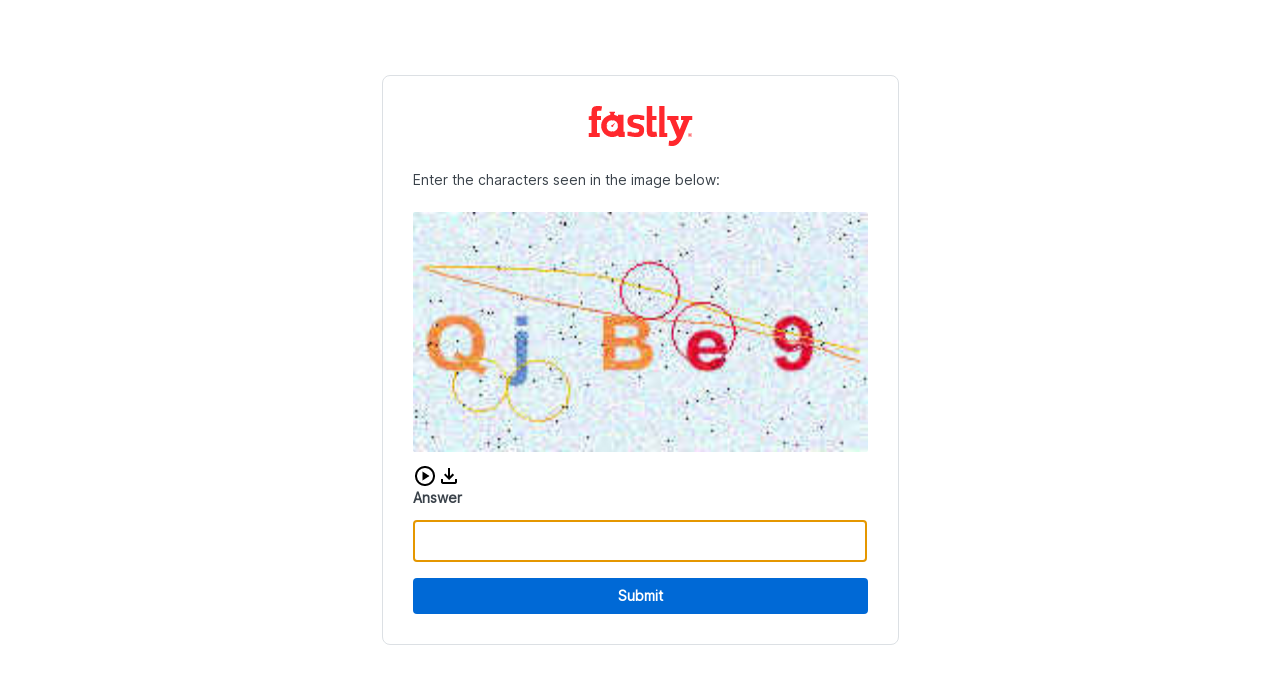

--- FILE ---
content_type: text/plain; charset=utf-8
request_url: https://www.gatorford.com/_fs-ch-1T1wmsGaOgGaSxcX/script.js?reload=true
body_size: 50997
content:
"use strict";(()=>{var Pe=Object.create;var Y=Object.defineProperty;var Ee=Object.getOwnPropertyDescriptor;var Se=Object.getOwnPropertyNames;var xe=Object.getPrototypeOf,Ae=Object.prototype.hasOwnProperty;var K=(t=>typeof require!="undefined"?require:typeof Proxy!="undefined"?new Proxy(t,{get:(e,n)=>(typeof require!="undefined"?require:e)[n]}):t)(function(t){if(typeof require!="undefined")return require.apply(this,arguments);throw Error('Dynamic require of "'+t+'" is not supported')});var ee=(t,e)=>()=>(e||t((e={exports:{}}).exports,e),e.exports);var Re=(t,e,n,r)=>{if(e&&typeof e=="object"||typeof e=="function")for(let o of Se(e))!Ae.call(t,o)&&o!==n&&Y(t,o,{get:()=>e[o],enumerable:!(r=Ee(e,o))||r.enumerable});return t};var Le=(t,e,n)=>(n=t!=null?Pe(xe(t)):{},Re(e||!t||!t.__esModule?Y(n,"default",{value:t,enumerable:!0}):n,t));var P=(t,e,n)=>new Promise((r,o)=>{var i=p=>{try{l(n.next(p))}catch(c){o(c)}},s=p=>{try{l(n.throw(p))}catch(c){o(c)}},l=p=>p.done?r(p.value):Promise.resolve(p.value).then(i,s);l((n=n.apply(t,e)).next())});var ne=ee((j,te)=>{"use strict";(function(t,e){typeof j=="object"?te.exports=j=e():typeof define=="function"&&define.amd?define([],e):t.CryptoJS=e()})(j,function(){var t=t||function(e,n){var r;if(typeof window!="undefined"&&window.crypto&&(r=window.crypto),typeof self!="undefined"&&self.crypto&&(r=self.crypto),typeof globalThis!="undefined"&&globalThis.crypto&&(r=globalThis.crypto),!r&&typeof window!="undefined"&&window.msCrypto&&(r=window.msCrypto),!r&&typeof global!="undefined"&&global.crypto&&(r=global.crypto),!r&&typeof K=="function")try{r=K("crypto")}catch(a){}var o=function(){if(r){if(typeof r.getRandomValues=="function")try{return r.getRandomValues(new Uint32Array(1))[0]}catch(a){}if(typeof r.randomBytes=="function")try{return r.randomBytes(4).readInt32LE()}catch(a){}}throw new Error("Native crypto module could not be used to get secure random number.")},i=Object.create||function(){function a(){}return function(u){var h;return a.prototype=u,h=new a,a.prototype=null,h}}(),s={},l=s.lib={},p=l.Base=function(){return{extend:function(a){var u=i(this);return a&&u.mixIn(a),(!u.hasOwnProperty("init")||this.init===u.init)&&(u.init=function(){u.$super.init.apply(this,arguments)}),u.init.prototype=u,u.$super=this,u},create:function(){var a=this.extend();return a.init.apply(a,arguments),a},init:function(){},mixIn:function(a){for(var u in a)a.hasOwnProperty(u)&&(this[u]=a[u]);a.hasOwnProperty("toString")&&(this.toString=a.toString)},clone:function(){return this.init.prototype.extend(this)}}}(),c=l.WordArray=p.extend({init:function(a,u){a=this.words=a||[],u!=n?this.sigBytes=u:this.sigBytes=a.length*4},toString:function(a){return(a||_).stringify(this)},concat:function(a){var u=this.words,h=a.words,f=this.sigBytes,C=a.sigBytes;if(this.clamp(),f%4)for(var m=0;m<C;m++){var L=h[m>>>2]>>>24-m%4*8&255;u[f+m>>>2]|=L<<24-(f+m)%4*8}else for(var S=0;S<C;S+=4)u[f+S>>>2]=h[S>>>2];return this.sigBytes+=C,this},clamp:function(){var a=this.words,u=this.sigBytes;a[u>>>2]&=4294967295<<32-u%4*8,a.length=e.ceil(u/4)},clone:function(){var a=p.clone.call(this);return a.words=this.words.slice(0),a},random:function(a){for(var u=[],h=0;h<a;h+=4)u.push(o());return new c.init(u,a)}}),w=s.enc={},_=w.Hex={stringify:function(a){for(var u=a.words,h=a.sigBytes,f=[],C=0;C<h;C++){var m=u[C>>>2]>>>24-C%4*8&255;f.push((m>>>4).toString(16)),f.push((m&15).toString(16))}return f.join("")},parse:function(a){for(var u=a.length,h=[],f=0;f<u;f+=2)h[f>>>3]|=parseInt(a.substr(f,2),16)<<24-f%8*4;return new c.init(h,u/2)}},x=w.Latin1={stringify:function(a){for(var u=a.words,h=a.sigBytes,f=[],C=0;C<h;C++){var m=u[C>>>2]>>>24-C%4*8&255;f.push(String.fromCharCode(m))}return f.join("")},parse:function(a){for(var u=a.length,h=[],f=0;f<u;f++)h[f>>>2]|=(a.charCodeAt(f)&255)<<24-f%4*8;return new c.init(h,u)}},d=w.Utf8={stringify:function(a){try{return decodeURIComponent(escape(x.stringify(a)))}catch(u){throw new Error("Malformed UTF-8 data")}},parse:function(a){return x.parse(unescape(encodeURIComponent(a)))}},b=l.BufferedBlockAlgorithm=p.extend({reset:function(){this._data=new c.init,this._nDataBytes=0},_append:function(a){typeof a=="string"&&(a=d.parse(a)),this._data.concat(a),this._nDataBytes+=a.sigBytes},_process:function(a){var u,h=this._data,f=h.words,C=h.sigBytes,m=this.blockSize,L=m*4,S=C/L;a?S=e.ceil(S):S=e.max((S|0)-this._minBufferSize,0);var T=S*m,y=e.min(T*4,C);if(T){for(var R=0;R<T;R+=m)this._doProcessBlock(f,R);u=f.splice(0,T),h.sigBytes-=y}return new c.init(u,y)},clone:function(){var a=p.clone.call(this);return a._data=this._data.clone(),a},_minBufferSize:0}),E=l.Hasher=b.extend({cfg:p.extend(),init:function(a){this.cfg=this.cfg.extend(a),this.reset()},reset:function(){b.reset.call(this),this._doReset()},update:function(a){return this._append(a),this._process(),this},finalize:function(a){a&&this._append(a);var u=this._doFinalize();return u},blockSize:512/32,_createHelper:function(a){return function(u,h){return new a.init(h).finalize(u)}},_createHmacHelper:function(a){return function(u,h){return new A.HMAC.init(a,h).finalize(u)}}}),A=s.algo={};return s}(Math);return t})});var oe=ee((W,re)=>{"use strict";(function(t,e){typeof W=="object"?re.exports=W=e(ne()):typeof define=="function"&&define.amd?define(["./core"],e):e(t.CryptoJS)})(W,function(t){return function(e){var n=t,r=n.lib,o=r.WordArray,i=r.Hasher,s=n.algo,l=[],p=[];(function(){function _(E){for(var A=e.sqrt(E),a=2;a<=A;a++)if(!(E%a))return!1;return!0}function x(E){return(E-(E|0))*4294967296|0}for(var d=2,b=0;b<64;)_(d)&&(b<8&&(l[b]=x(e.pow(d,1/2))),p[b]=x(e.pow(d,1/3)),b++),d++})();var c=[],w=s.SHA256=i.extend({_doReset:function(){this._hash=new o.init(l.slice(0))},_doProcessBlock:function(_,x){for(var d=this._hash.words,b=d[0],E=d[1],A=d[2],a=d[3],u=d[4],h=d[5],f=d[6],C=d[7],m=0;m<64;m++){if(m<16)c[m]=_[x+m]|0;else{var L=c[m-15],S=(L<<25|L>>>7)^(L<<14|L>>>18)^L>>>3,T=c[m-2],y=(T<<15|T>>>17)^(T<<13|T>>>19)^T>>>10;c[m]=S+c[m-7]+y+c[m-16]}var R=u&h^~u&f,ye=b&E^b&A^E&A,be=(b<<30|b>>>2)^(b<<19|b>>>13)^(b<<10|b>>>22),Ce=(u<<26|u>>>6)^(u<<21|u>>>11)^(u<<7|u>>>25),Q=C+Ce+R+p[m]+c[m],_e=be+ye;C=f,f=h,h=u,u=a+Q|0,a=A,A=E,E=b,b=Q+_e|0}d[0]=d[0]+b|0,d[1]=d[1]+E|0,d[2]=d[2]+A|0,d[3]=d[3]+a|0,d[4]=d[4]+u|0,d[5]=d[5]+h|0,d[6]=d[6]+f|0,d[7]=d[7]+C|0},_doFinalize:function(){var _=this._data,x=_.words,d=this._nDataBytes*8,b=_.sigBytes*8;return x[b>>>5]|=128<<24-b%32,x[(b+64>>>9<<4)+14]=e.floor(d/4294967296),x[(b+64>>>9<<4)+15]=d,_.sigBytes=x.length*4,this._process(),this._hash},clone:function(){var _=i.clone.call(this);return _._hash=this._hash.clone(),_}});n.SHA256=i._createHelper(w),n.HmacSHA256=i._createHmacHelper(w)}(Math),t.SHA256})});var ie=Le(oe());function ae(t,e){let i="abcdefghijklmnopqrstuvwxyz"+"ABCDEFGHIJKLMNOPQRSTUVWXYZ"+"0123456789";for(let s=0;s<i.length;s++)for(let l=0;l<i.length;l++){let p=t+i[s]+i[l];if((0,ie.default)(p).toString()==e)return i[s]+i[l]}return""}var F='data:image/svg+xml,<svg xmlns="http://www.w3.org/2000/svg" viewBox="0 0 512 198.27">%0A    <defs>%0A        <style>%0A            .cls-1 {%0A                fill: %23ff282d;%0A            }%0A        </style>%0A    </defs>%0A    <g id="Layer_2" data-name="Layer 2">%0A        <g id="Layer_1-2" data-name="Layer 1">%0A            <g id="Fastly_Logo_-_Red" data-name="Fastly Logo - Red">%0A                <g id="Fastly_Logo_-_Red-2" data-name="Fastly Logo - Red">%0A                    <polygon class="cls-1"%0A                        points="348.44 20.35 348.44 153.94 388.57 153.94 388.57 133.53 375.31 133.53 375.31 0 348.44 0 348.44 20.35" />%0A                    <path class="cls-1"%0A                        d="M0,133.53H13.64V69.08H0V51.35l13.64-2.24V31.17C13.64,9.43,18.37,0,46.09,0A115.17,115.17,0,0,1,65.38,2L61.7,23.85a49.78,49.78,0,0,0-9-.78c-9.76,0-12.23,1-12.23,10.51V49.11H60.79v20H40.51v64.45H54v20.4H0Z" />%0A                    <path class="cls-1"%0A                        d="M334.78,127.08a53.11,53.11,0,0,1-10.54.84c-11.06.27-10.1-3.36-10.1-13.78V69.08h21v-20h-21V0H287.27V119.71c0,23.5,5.8,34.23,31.08,34.23,6,0,14.21-1.54,20.42-2.87Z" />%0A                    <path class="cls-1"%0A                        d="M501.7,133.63a10.14,10.14,0,1,1-10.19,10.14,10.14,10.14,0,0,1,10.19-10.14m0,18.68a8.55,8.55,0,0,0,8.51-8.54,8.5,8.5,0,1,0-8.51,8.54m1.88-3.56-2.05-3h-1.42v3h-2.29v-10H502c2.46,0,4,1.24,4,3.45a3,3,0,0,1-2.08,3.09l2.49,3.42Zm-3.47-5h1.82c1,0,1.74-.4,1.74-1.5s-.7-1.45-1.68-1.45h-1.88Z" />%0A                    <path class="cls-1"%0A                        d="M253.72,69V65.46A115.8,115.8,0,0,0,233.14,64c-12.5,0-14,6.63-14,10.23,0,5.08,1.74,7.83,15.29,10.79,19.8,4.45,39.69,9.09,39.69,33.64,0,23.29-12,35.32-37.21,35.32-16.88,0-33.26-3.63-45.76-6.8V127.08h20.35v3.56c8.75,1.69,17.93,1.52,22.73,1.52,13.34,0,15.49-7.17,15.49-11,0-5.29-3.82-7.83-16.32-10.37-23.56-4-42.25-12.07-42.25-36,0-22.65,15.14-31.54,40.37-31.54,17.09,0,30.08,2.65,42.59,5.83V69Z" />%0A                    <path class="cls-1" d="M127.84,85.09,118,93.69a5.25,5.25,0,1,0,3.19,3.2l8.72-9.75Z" />%0A                    <path class="cls-1"%0A                        d="M171.25,127.07V43.46H144.37V51a55,55,0,0,0-18.11-6.77v-9.1h3.28V28.28H102.48v6.83h3.28v9.17a55.32,55.32,0,1,0,38.76,101.87l4.77,7.78h28.38V127.07Zm-26.64-26.83A28.42,28.42,0,0,1,117.73,127v-3.18h-3.22V127a28.43,28.43,0,0,1-26.68-26.89H91V96.91H87.85a28.42,28.42,0,0,1,26.66-26.65v3.16h3.22V70.25A28.42,28.42,0,0,1,144.61,97h-3.2v3.22Z" />%0A                    <path class="cls-1"%0A                        d="M456.58,49.11H512v20H498.75l-34,83.62c-9.74,23.48-25.74,45.59-50.1,45.59a93.67,93.67,0,0,1-19.5-2l2.43-24.39a68.7,68.7,0,0,0,10.63,1.1c11.3,0,24-7,28-19.19L401.82,69.06H388.57v-20H444v20H430.78l19.51,48h0l19.51-48H456.58Z" />%0A                </g>%0A            </g>%0A        </g>%0A    </g>%0A</svg>';var se='data:image/svg+xml,<svg version="1.1" height="10" width="10" viewBox="0 0 150 150" xmlns="http://www.w3.org/2000/svg"%0A  xmlnsXlink="http://www.w3.org/1999/xlink">%0A  <title>Loading...</title>%0A  <g fill="transparent" stroke="%23EB1A0C">%0A    <path%0A      d="M3,75 C3,35.235498 35.235498,3 75,3 C114.764502,3 147,35.235498 147,75 C147,114.764502 114.764502,147 75,147 C35.235498,147 3,114.764502 3,75 Z"%0A      stroke="%23EB1A0C" stroke-width="5"></path>%0A    <path d="M 125.91168824543144 24.08831175456858 A 72 72 0 0 0 75 3" stroke="%23EB1A0C" stroke-width="5">%0A      <animateTransform attributeName="transform" attributeType="XML" type="rotate" from="0 75 75" to="360 75 75"%0A        dur="2s" repeatCount="indefinite" />%0A    </path>%0A  </g>%0A  <style>%0A    svg>g>path:last-of-type {%0A      stroke: %23C2BAB5;%0A    }%0A  </style>%0A</svg>';var D=null,B={setupChallengeUI:Be,renderLogo:He,fetchAndCreateLogo:ce};function Be(){return P(this,null,function*(){return D||(D=P(this,null,function*(){let t=document.getElementById("pageContainer"),e=document.getElementById("contentContainer");if(t||(t=document.createElement("div"),t.id="pageContainer",document.body.appendChild(t)),!e){e=document.createElement("div"),e.id="contentContainer",t.appendChild(e);let n=yield ce(),r=document.createElement("p");r.textContent="is verifying your browser...",r.id="spinnerText";let o=document.createElement("img");o.src=se,o.id="spinner",o.alt="",o.setAttribute("role","presentation"),e.appendChild(n),e.appendChild(r),e.appendChild(o),yield B.renderLogo(n)}D=null}),D)})}function He(t){return new Promise((e,n)=>{t.complete?e(!0):(t.onload=()=>{e(!0)},t.onerror=()=>{n(!1)})})}function ce(){return P(this,null,function*(){let t=`${window.location.origin}/fastly/logo`,e=F,n=!1;try{let o=yield fetch(t),i=o.headers.get("content-type");o.ok&&i.startsWith("image/")?(e=t,n=!0):e=F}catch(o){e=F}let r=document.createElement("img");return r.src=e,r.id="fastlyLogo",r.alt=n?"Company Logo":"Fastly Logo",n?(r.style.display="block",r.style.width="auto",r.style.height="75px",r.style.margin="0 auto"):(r.style.display="block",r.style.height="40px"),r})}function U(t,e){return P(this,null,function*(){return e&&(yield B.setupChallengeUI()),Oe(t)})}function Oe(t){let{base:e,expires:n,hmac:r,hash:o}=t;console.log(`Challenge: ${e} => ${o}`);let i=ae(e,o);return console.log(`found answer: ${i}`),{ty:"pow",base:e,answer:i,hmac:r,expires:n}}function z(t,e,n){return P(this,null,function*(){if(n){let o=document.createElement("div");o.id="pageContainer"}return yield Ie(t,e)})}function Ie(t,e){return P(this,null,function*(){let n="",r=`${t}/pat?token=${e}`,o=yield fetch(r,{headers:{accept:"text/plain","content-type":"application/json"},referrerPolicy:"strict-origin-when-cross-origin",method:"POST",mode:"cors",credentials:"same-origin"});if(o.status===200)n=(yield o.json()).auth;else if(o.status===401)console.log("PAT challenge aborted.");else{let i=`Server responded with status ${o.status}: ${o.statusText}`;console.error(i)}return{ty:"pat",auth:n}})}var le='data:image/svg+xml,<svg xmlns="http://www.w3.org/2000/svg" enable-background="new 0 0 24 24" height="24px" viewBox="0 0 24 24" width="24px"%0A    fill="%23000000">%0A    <g>%0A        <rect fill="none" height="24" width="24" />%0A    </g>%0A    <g>%0A        <path%0A            d="M18,15v3H6v-3H4v3c0,1.1,0.9,2,2,2h12c1.1,0,2-0.9,2-2v-3H18z M17,11l-1.41-1.41L13,12.17V4h-2v8.17L8.41,9.59L7,11l5,5 L17,11z" />%0A    </g>%0A</svg>';var ue='data:image/svg+xml,<svg width="16" height="16" viewBox="0 0 16 16" xmlns="http://www.w3.org/2000/svg">%0A    <path%0A        d="M8 12C8.208 12 8.385 11.927 8.531 11.781C8.677 11.635 8.75 11.458 8.75 11.25C8.75 11.042 8.677 10.865 8.531 10.719C8.385 10.573 8.208 10.5 8 10.5C7.792 10.5 7.615 10.573 7.469 10.719C7.323 10.865 7.25 11.042 7.25 11.25C7.25 11.458 7.323 11.635 7.469 11.781C7.615 11.927 7.792 12 8 12ZM7.25 9H8.75V4H7.25V9ZM8 16C6.90267 16 5.868 15.7917 4.896 15.375C3.924 14.9583 3.07333 14.3853 2.344 13.656C1.61467 12.9267 1.04167 12.076 0.625 11.104C0.208333 10.132 0 9.09733 0 8C0 6.88867 0.208333 5.85033 0.625 4.885C1.04167 3.92033 1.61467 3.07333 2.344 2.344C3.07333 1.61467 3.924 1.04167 4.896 0.625C5.868 0.208333 6.90267 0 8 0C9.11133 0 10.1497 0.208333 11.115 0.625C12.0797 1.04167 12.9267 1.61467 13.656 2.344C14.3853 3.07333 14.9583 3.92033 15.375 4.885C15.7917 5.85033 16 6.88867 16 8C16 9.09733 15.7917 10.132 15.375 11.104C14.9583 12.076 14.3853 12.9267 13.656 13.656C12.9267 14.3853 12.0797 14.9583 11.115 15.375C10.1497 15.7917 9.11133 16 8 16Z"%0A        fill="%23BD140A" />%0A</svg>';var q='data:image/svg+xml,<svg xmlns="http://www.w3.org/2000/svg" height="24" viewBox="0 -960 960 960" width="24">%0A    <path%0A        d="m380-300 280-180-280-180v360ZM480-80q-83 0-156-31.5T197-197q-54-54-85.5-127T80-480q0-83 31.5-156T197-763q54-54 127-85.5T480-880q83 0 156 31.5T763-763q54 54 85.5 127T880-480q0 83-31.5 156T763-197q-54 54-127 85.5T480-80Zm0-80q134 0 227-93t93-227q0-134-93-227t-227-93q-134 0-227 93t-93 227q0 134 93 227t227 93Zm0-320Z" />%0A</svg>';var de='data:image/svg+xml,<svg xmlns="http://www.w3.org/2000/svg" height="24px" viewBox="0 0 24 24" width="24px" fill="%23000000">%0A    <path d="M0 0h24v24H0V0z" fill="none" />%0A    <path%0A        d="M3 9v6h4l5 5V4L7 9H3zm7-.17v6.34L7.83 13H5v-2h2.83L10 8.83zM16.5 12c0-1.77-1.02-3.29-2.5-4.03v8.05c1.48-.73 2.5-2.25 2.5-4.02zM14 3.23v2.06c2.89.86 5 3.54 5 6.71s-2.11 5.85-5 6.71v2.06c4.01-.91 7-4.49 7-8.77 0-4.28-2.99-7.86-7-8.77z" />%0A</svg>';function Fe(){return P(this,null,function*(){if(!/complete|interactive|loaded/.test(document.readyState))return new Promise((t,e)=>window.addEventListener("DOMContentLoaded",()=>t()))})}function fe(t,e,n){return P(this,null,function*(){let r=document.getElementById("pageContainer"),o=document.getElementById("contentContainer");r||(r=document.createElement("div"),r.id="pageContainer",document.body.appendChild(r)),o||(o=document.createElement("main"),o.id="contentContainer",r.appendChild(o));let i=document.getElementById("errorContainer");for(;o.firstChild&&o.firstChild!==i;)o.removeChild(o.firstChild);if(i)i.style.display="flex",i.setAttribute("aria-hidden","false");else{i=document.createElement("div"),i.id="errorContainer",i.setAttribute("role","alert"),i.setAttribute("aria-hidden","true");let y=document.createElement("img");y.src=ue,y.id="fastlyErrorIcon",y.alt="",y.setAttribute("role","presentation");let R=document.createElement("div");R.textContent="Incorrect CAPTCHA",R.id="errorText",i.appendChild(y),i.appendChild(R)}let s=yield B.fetchAndCreateLogo(),l=document.createElement("p");l.textContent="Enter the characters seen in the image below:",l.id="captchaTitle";let p=document.createElement("div");p.id="captchaContainer";let c=document.createElement("img");c.src=t.image_b64,c.id="captchaImage",c.alt="CAPTCHA image challenge";let w=document.createElement("div");w.id="audioContainer",w.setAttribute("role","group"),w.setAttribute("aria-label","Audio CAPTCHA controls");let _=function(y,R){Ve(y,n,R)},x=new AudioContext,d=document.createElement("img");d.src=q,d.id="audioButton",d.dataset.token=e,d.dataset.playing="false",d.alt="Play audio CAPTCHA",d.setAttribute("role","button"),d.setAttribute("tabindex","0"),d.addEventListener("click",y=>{_(y,x)}),d.addEventListener("keydown",y=>{(y.key==="Enter"||y.key===" ")&&_(y,x)});let b=function(y){Ke(y,n)},E=document.createElement("a");E.id="audioDownload",E.style.backgroundImage=`url('${le}')`,E.setAttribute("tabindex","0"),E.addEventListener("click",b),E.addEventListener("keydown",y=>{y.key==="Enter"&&b(y)});let A=document.createElement("span");A.textContent="Download audio CAPTCHA",A.className="sr-only",E.appendChild(A);let a=document.createElement("div");a.id="inputContainer";let u=document.createElement("label");u.textContent="Answer",u.id="inputLabel",u.htmlFor="capInput";let h=document.createElement("form");h.id="capForm",h.dataset.token=e;let f=document.createElement("input");f.name="answer",f.required=!0,f.type="text",f.autocapitalize="off",f.autocomplete="off",f.spellcheck=!1,f.id="capInput",f.setAttribute("aria-required","true"),f.setAttribute("aria-labelledby","captchaTitle inputLabel");let C=document.createElement("button");C.textContent="Submit",C.type="submit",C.id="capSubmit";let m=document.createElement("div");m.id="errorModal",m.setAttribute("role","dialog"),m.setAttribute("aria-label","Error Message"),m.setAttribute("aria-hidden","true");let L=document.createElement("p");L.textContent="Audio is currently unavailable. Please try again later.";let S=document.createElement("button");S.id="errorModalBtn",S.textContent="Close",S.setAttribute("aria-label","Close error message"),S.addEventListener("click",()=>{let y=document.getElementById("errorModal");y&&(y.style.display="none",y.setAttribute("aria-hidden","true"))}),p.appendChild(c),w.appendChild(d),w.appendChild(E),m.appendChild(L),m.appendChild(S),h.appendChild(u),h.appendChild(f),h.appendChild(i),h.appendChild(C),a.appendChild(h),o.appendChild(s),o.appendChild(l),o.appendChild(p),o.appendChild(w),o.appendChild(a),o.appendChild(m),yield Fe(),f.focus();let T=new Promise(y=>{h.addEventListener("submit",R=>{R.preventDefault(),y({ty:"captcha",answer:f.value})})});return[f,C,d,T]})}function Ve(t,e,n){return P(this,null,function*(){t.preventDefault();let r=document.getElementById("audioButton"),o=`${e}/audio?token=${r.dataset.token}`;if(r.dataset.playing==="false"){r.dataset.playing="true";let i=yield fetch(o);if(i.ok){let s=yield i.arrayBuffer();n.decodeAudioData(s,l=>{let p=n.createBufferSource();p.buffer=l,p.connect(n.destination),p.start(0),r.src=de,p.onended=function(){r.src=q,r.dataset.playing="false"}},l=>{console.error("Error decoding audio data:",l)})}else{let s=document.getElementById("errorModal");s.style.display="block",s.setAttribute("aria-hidden","false"),r.dataset.playing="false"}}else return})}function Ke(t,e){return P(this,null,function*(){t.preventDefault();let n=document.getElementById("audioButton"),r=`${e}/audio?token=${n.dataset.token}`,o=yield fetch(r);if(!o.ok){let p=document.getElementById("errorModal");p&&(p.style.display="block",p.setAttribute("aria-hidden","false"));return}let i=yield o.blob(),s=URL.createObjectURL(i),l=document.createElement("a");l.href=s,l.download="audio_captcha",document.body.appendChild(l),l.click(),document.body.removeChild(l),URL.revokeObjectURL(s)})}function pe(t,e,n){return P(this,null,function*(){H("captcha_prompted");let r=document.querySelector(".fastly-challenge");for(;r.firstChild;)r.removeChild(r.firstChild);let o=document.createElement("iframe");return o.id="fastly-captcha-iframe",o.style.border="none",o.style.width="100%",o.style.height="400px",o.src=`${n}/assets/captcha-iframe.html`,o.onload=()=>{o.contentWindow&&o.contentWindow.postMessage({type:"captchaData",payload:{capImage:t.image_b64,token:e,postBackPrefix:n}},window.location.origin)},r.appendChild(o),new Promise(i=>{let s=l=>{l.source!==o.contentWindow||l.data.type!=="captchaResult"||(i(l.data.payload),window.removeEventListener("message",s),r.removeChild(o))};window.addEventListener("message",s)})})}var N=function(t,e){return N=Object.setPrototypeOf||{__proto__:[]}instanceof Array&&function(n,r){n.__proto__=r}||function(n,r){for(var o in r)Object.prototype.hasOwnProperty.call(r,o)&&(n[o]=r[o])},N(t,e)};function he(t,e){if(typeof e!="function"&&e!==null)throw new TypeError("Class extends value "+String(e)+" is not a constructor or null");N(t,e);function n(){this.constructor=t}t.prototype=e===null?Object.create(e):(n.prototype=e.prototype,new n)}function O(t,e,n,r){function o(i){return i instanceof n?i:new n(function(s){s(i)})}return new(n||(n=Promise))(function(i,s){function l(w){try{c(r.next(w))}catch(_){s(_)}}function p(w){try{c(r.throw(w))}catch(_){s(_)}}function c(w){w.done?i(w.value):o(w.value).then(l,p)}c((r=r.apply(t,e||[])).next())})}function I(t,e){var n={label:0,sent:function(){if(i[0]&1)throw i[1];return i[1]},trys:[],ops:[]},r,o,i,s;return s={next:l(0),throw:l(1),return:l(2)},typeof Symbol=="function"&&(s[Symbol.iterator]=function(){return this}),s;function l(c){return function(w){return p([c,w])}}function p(c){if(r)throw new TypeError("Generator is already executing.");for(;s&&(s=0,c[0]&&(n=0)),n;)try{if(r=1,o&&(i=c[0]&2?o.return:c[0]?o.throw||((i=o.return)&&i.call(o),0):o.next)&&!(i=i.call(o,c[1])).done)return i;switch(o=0,i&&(c=[c[0]&2,i.value]),c[0]){case 0:case 1:i=c;break;case 4:return n.label++,{value:c[1],done:!1};case 5:n.label++,o=c[1],c=[0];continue;case 7:c=n.ops.pop(),n.trys.pop();continue;default:if(i=n.trys,!(i=i.length>0&&i[i.length-1])&&(c[0]===6||c[0]===2)){n=0;continue}if(c[0]===3&&(!i||c[1]>i[0]&&c[1]<i[3])){n.label=c[1];break}if(c[0]===6&&n.label<i[1]){n.label=i[1],i=c;break}if(i&&n.label<i[2]){n.label=i[2],n.ops.push(c);break}i[2]&&n.ops.pop(),n.trys.pop();continue}c=e.call(t,n)}catch(w){c=[6,w],o=0}finally{r=i=0}if(c[0]&5)throw c[1];return{value:c[0]?c[1]:void 0,done:!0}}}function $(t,e,n){if(n||arguments.length===2)for(var r=0,o=e.length,i;r<o;r++)(i||!(r in e))&&(i||(i=Array.prototype.slice.call(e,0,r)),i[r]=e[r]);return t.concat(i||Array.prototype.slice.call(e))}var Ue="1.9.1",g={Awesomium:"awesomium",Cef:"cef",CefSharp:"cefsharp",CoachJS:"coachjs",Electron:"electron",FMiner:"fminer",Geb:"geb",NightmareJS:"nightmarejs",Phantomas:"phantomas",PhantomJS:"phantomjs",Playwright:"playwright",PuppeteerStealth:"puppeteer_stealth",Rhino:"rhino",Selenium:"selenium",Sequentum:"sequentum",SlimerJS:"slimerjs",WebDriverIO:"webdriverio",WebDriver:"webdriver",HeadlessChrome:"headless_chrome",Unknown:"unknown"},v=function(t){he(e,t);function e(n,r){var o=t.call(this,r)||this;return o.state=n,o.name="BotdError",Object.setPrototypeOf(o,e.prototype),o}return e}(Error);function ze(t,e){var n={},r={bot:!1};for(var o in e){var i=e[o],s=i(t),l={bot:!1};typeof s=="string"?l={bot:!0,botKind:s}:s&&(l={bot:!0,botKind:g.Unknown}),n[o]=l,l.bot&&(r=l)}return[n,r]}function qe(t){return O(this,void 0,void 0,function(){var e,n,r=this;return I(this,function(o){switch(o.label){case 0:return e={},n=Object.keys(t),[4,Promise.all(n.map(function(i){return O(r,void 0,void 0,function(){var s,l,p,c,w;return I(this,function(_){switch(_.label){case 0:s=t[i],_.label=1;case 1:return _.trys.push([1,3,,4]),l=e,p=i,w={},[4,s()];case 2:return l[p]=(w.value=_.sent(),w.state=0,w),[3,4];case 3:return c=_.sent(),c instanceof v?e[i]={state:c.state,error:"".concat(c.name,": ").concat(c.message)}:e[i]={state:-3,error:c instanceof Error?"".concat(c.name,": ").concat(c.message):String(c)},[3,4];case 4:return[2]}})})}))];case 1:return o.sent(),[2,e]}})})}function Ne(t){var e=t.appVersion;if(e.state!==0)return!1;if(/headless/i.test(e.value))return g.HeadlessChrome;if(/electron/i.test(e.value))return g.Electron;if(/slimerjs/i.test(e.value))return g.SlimerJS}function V(t,e){return t.indexOf(e)!==-1}function M(t,e){return t.indexOf(e)!==-1}function $e(t,e){if("find"in t)return t.find(e);for(var n=0;n<t.length;n++)if(e(t[n],n,t))return t[n]}function ge(t){return Object.getOwnPropertyNames(t)}function J(t){for(var e=[],n=1;n<arguments.length;n++)e[n-1]=arguments[n];for(var r=function(p){if(typeof p=="string"){if(V(t,p))return{value:!0}}else{var c=$e(t,function(w){return p.test(w)});if(c!=null)return{value:!0}}},o=0,i=e;o<i.length;o++){var s=i[o],l=r(s);if(typeof l=="object")return l.value}return!1}function k(t){return t.reduce(function(e,n){return e+(n?1:0)},0)}function Je(t){var e=t.documentElementKeys;if(e.state!==0)return!1;if(J(e.value,"selenium","webdriver","driver"))return g.Selenium}function Ze(t){var e=t.errorTrace;if(e.state!==0)return!1;if(/PhantomJS/i.test(e.value))return g.PhantomJS}function Ge(t){var e=t.evalLength,n=t.browserKind,r=t.browserEngineKind;if(!(e.state!==0||n.state!==0||r.state!==0)){var o=e.value;return r.value==="unknown"?!1:o===37&&!V(["webkit","gecko"],r.value)||o===39&&!V(["internet_explorer"],n.value)||o===33&&!V(["chromium"],r.value)}}function Xe(t){var e=t.functionBind;if(e.state===-2)return g.PhantomJS}function Qe(t){var e=t.languages;if(e.state===0&&e.value.length===0)return g.HeadlessChrome}function Ye(t){var e=t.mimeTypesConsistent;if(e.state===0&&!e.value)return g.Unknown}function et(t){var e=t.notificationPermissions,n=t.browserKind;if(n.state!==0||n.value!=="chrome")return!1;if(e.state===0&&e.value)return g.HeadlessChrome}function tt(t){var e=t.pluginsArray;if(e.state===0&&!e.value)return g.HeadlessChrome}function nt(t){var e=t.pluginsLength,n=t.android,r=t.browserKind,o=t.browserEngineKind;if(!(e.state!==0||n.state!==0||r.state!==0||o.state!==0)&&!(r.value!=="chrome"||n.value||o.value!=="chromium")&&e.value===0)return g.HeadlessChrome}function rt(t){var e,n=t.process;if(n.state!==0)return!1;if(n.value.type==="renderer"||((e=n.value.versions)===null||e===void 0?void 0:e.electron)!=null)return g.Electron}function ot(t){var e=t.productSub,n=t.browserKind;if(e.state!==0||n.state!==0)return!1;if((n.value==="chrome"||n.value==="safari"||n.value==="opera"||n.value==="wechat")&&e.value!=="20030107")return g.Unknown}function it(t){var e=t.iframeSrcdoc;if(e.state!==0)return!1;var n=e.value;return n.hasSelfGet&&n.selfGetToString&&!n.selfGetToString.includes("native")?g.PuppeteerStealth:!1}function at(t){var e=t.userAgent;if(e.state!==0)return!1;if(/PhantomJS/i.test(e.value))return g.PhantomJS;if(/Headless/i.test(e.value))return g.HeadlessChrome;if(/Electron/i.test(e.value))return g.Electron;if(/slimerjs/i.test(e.value))return g.SlimerJS}function st(t){var e=t.webDriver;if(e.state===0&&e.value)return g.HeadlessChrome}function ct(t){var e=t.webGL;if(e.state===0){var n=e.value,r=n.vendor,o=n.renderer;if(r=="Brian Paul"&&o=="Mesa OffScreen")return g.HeadlessChrome}}function lt(t){var e=t.windowExternal;if(e.state!==0)return!1;if(/Sequentum/i.test(e.value))return g.Sequentum}function ut(t){var e=t.windowSize,n=t.documentFocus;if(e.state!==0||n.state!==0)return!1;var r=e.value,o=r.outerWidth,i=r.outerHeight;if(n.value&&o===0&&i===0)return g.HeadlessChrome}function dt(t){var e=t.distinctiveProps;if(e.state!==0)return!1;var n=e.value,r;for(r in n)if(n[r])return r}var ft={detectAppVersion:Ne,detectDocumentAttributes:Je,detectErrorTrace:Ze,detectEvalLengthInconsistency:Ge,detectFunctionBind:Xe,detectLanguagesLengthInconsistency:Qe,detectNotificationPermissions:et,detectPluginsArray:tt,detectPluginsLengthInconsistency:nt,detectProcess:rt,detectPuppeteerStealth:it,detectUserAgent:at,detectWebDriver:st,detectWebGL:ct,detectWindowExternal:lt,detectWindowSize:ut,detectMimeTypesConsistent:Ye,detectProductSub:ot,detectDistinctiveProperties:dt};function pt(){var t=navigator.appVersion;if(t==null)throw new v(-1,"navigator.appVersion is undefined");return t}function ht(){if(document.documentElement===void 0)throw new v(-1,"document.documentElement is undefined");var t=document.documentElement;if(typeof t.getAttributeNames!="function")throw new v(-2,"document.documentElement.getAttributeNames is not a function");return t.getAttributeNames()}function gt(){try{null[0]()}catch(t){if(t instanceof Error&&t.stack!=null)return t.stack.toString()}throw new v(-3,"errorTrace signal unexpected behaviour")}function mt(){return eval.toString().length}function wt(){if(Function.prototype.bind===void 0)throw new v(-2,"Function.prototype.bind is undefined");return Function.prototype.bind.toString()}function vt(){var t,e=null,n=!1;try{if(!document.body)throw new v(-1,"document.body is undefined");e=document.createElement("iframe"),e.srcdoc="",document.body.appendChild(e),n=!0;var r=e.contentWindow;if(!r)throw new v(-4,"iframe.contentWindow is null");var o=(t=r.self)===null||t===void 0?void 0:t.get;if(o===void 0)return{hasSelfGet:!1};var i=void 0;try{typeof o=="function"&&typeof o.toString=="function"&&(i=o.toString())}catch(s){i=void 0}return{hasSelfGet:!0,selfGetToString:i}}catch(s){throw s instanceof v?s:new v(-3,"Iframe srcdoc detection failed: ".concat(s))}finally{if(e&&n&&document.body)try{document.body.removeChild(e)}catch(s){e.parentNode&&e.parentNode.removeChild(e)}}}function Z(){var t,e,n=window,r=navigator;return k(["webkitPersistentStorage"in r,"webkitTemporaryStorage"in r,r.vendor.indexOf("Google")===0,"webkitResolveLocalFileSystemURL"in n,"BatteryManager"in n,"webkitMediaStream"in n,"webkitSpeechGrammar"in n])>=5?"chromium":k(["ApplePayError"in n,"CSSPrimitiveValue"in n,"Counter"in n,r.vendor.indexOf("Apple")===0,"getStorageUpdates"in r,"WebKitMediaKeys"in n])>=4?"webkit":k(["buildID"in navigator,"MozAppearance"in((e=(t=document.documentElement)===null||t===void 0?void 0:t.style)!==null&&e!==void 0?e:{}),"onmozfullscreenchange"in n,"mozInnerScreenX"in n,"CSSMozDocumentRule"in n,"CanvasCaptureMediaStream"in n])>=4?"gecko":"unknown"}function yt(){var t,e=(t=navigator.userAgent)===null||t===void 0?void 0:t.toLowerCase();return M(e,"edg/")?"edge":M(e,"trident")||M(e,"msie")?"internet_explorer":M(e,"wechat")?"wechat":M(e,"firefox")?"firefox":M(e,"opera")||M(e,"opr")?"opera":M(e,"chrome")?"chrome":M(e,"safari")?"safari":"unknown"}function bt(){var t=Z(),e=t==="chromium",n=t==="gecko",r=window,o=navigator,i="connection";return e?k([!("SharedWorker"in r),o[i]&&"ontypechange"in o[i],!("sinkId"in new Audio)])>=2:n?k(["onorientationchange"in r,"orientation"in r,/android/i.test(o.appVersion)])>=2:!1}function Ct(){return document.hasFocus===void 0?!1:document.hasFocus()}function _t(){var t=window;return k([!("MediaSettingsRange"in t),"RTCEncodedAudioFrame"in t,""+t.Intl=="[object Intl]",""+t.Reflect=="[object Reflect]"])>=3}function Pt(){var t=navigator,e=[],n=t.language||t.userLanguage||t.browserLanguage||t.systemLanguage;if(n!==void 0&&e.push([n]),Array.isArray(t.languages)){var r=Z();r==="chromium"&&_t()||e.push(t.languages)}else if(typeof t.languages=="string"){var o=t.languages;o&&e.push(o.split(","))}return e}function Et(){if(navigator.mimeTypes===void 0)throw new v(-1,"navigator.mimeTypes is undefined");for(var t=navigator.mimeTypes,e=Object.getPrototypeOf(t)===MimeTypeArray.prototype,n=0;n<t.length;n++)e&&(e=Object.getPrototypeOf(t[n])===MimeType.prototype);return e}function St(){return O(this,void 0,void 0,function(){var t,e;return I(this,function(n){switch(n.label){case 0:if(window.Notification===void 0)throw new v(-1,"window.Notification is undefined");if(navigator.permissions===void 0)throw new v(-1,"navigator.permissions is undefined");if(t=navigator.permissions,typeof t.query!="function")throw new v(-2,"navigator.permissions.query is not a function");n.label=1;case 1:return n.trys.push([1,3,,4]),[4,t.query({name:"notifications"})];case 2:return e=n.sent(),[2,window.Notification.permission==="denied"&&e.state==="prompt"];case 3:throw n.sent(),new v(-3,"notificationPermissions signal unexpected behaviour");case 4:return[2]}})})}function xt(){if(navigator.plugins===void 0)throw new v(-1,"navigator.plugins is undefined");if(window.PluginArray===void 0)throw new v(-1,"window.PluginArray is undefined");return navigator.plugins instanceof PluginArray}function At(){if(navigator.plugins===void 0)throw new v(-1,"navigator.plugins is undefined");if(navigator.plugins.length===void 0)throw new v(-3,"navigator.plugins.length is undefined");return navigator.plugins.length}function Rt(){var t=window.process,e="window.process is";if(t===void 0)throw new v(-1,"".concat(e," undefined"));if(t&&typeof t!="object")throw new v(-3,"".concat(e," not an object"));return t}function Lt(){var t=navigator.productSub;if(t===void 0)throw new v(-1,"navigator.productSub is undefined");return t}function Tt(){if(navigator.connection===void 0)throw new v(-1,"navigator.connection is undefined");if(navigator.connection.rtt===void 0)throw new v(-1,"navigator.connection.rtt is undefined");return navigator.connection.rtt}function Mt(){return navigator.userAgent}function Bt(){if(navigator.webdriver==null)throw new v(-1,"navigator.webdriver is undefined");return navigator.webdriver}function Ht(){var t=document.createElement("canvas");if(typeof t.getContext!="function")throw new v(-2,"HTMLCanvasElement.getContext is not a function");var e=t.getContext("webgl");if(e===null)throw new v(-4,"WebGLRenderingContext is null");if(typeof e.getParameter!="function")throw new v(-2,"WebGLRenderingContext.getParameter is not a function");var n=e.getParameter(e.VENDOR),r=e.getParameter(e.RENDERER);return{vendor:n,renderer:r}}function Ot(){if(window.external===void 0)throw new v(-1,"window.external is undefined");var t=window.external;if(typeof t.toString!="function")throw new v(-2,"window.external.toString is not a function");return t.toString()}function It(){return{outerWidth:window.outerWidth,outerHeight:window.outerHeight,innerWidth:window.innerWidth,innerHeight:window.innerHeight}}function kt(){var t,e=(t={},t[g.Awesomium]={window:["awesomium"]},t[g.Cef]={window:["RunPerfTest"]},t[g.CefSharp]={window:["CefSharp"]},t[g.CoachJS]={window:["emit"]},t[g.FMiner]={window:["fmget_targets"]},t[g.Geb]={window:["geb"]},t[g.NightmareJS]={window:["__nightmare","nightmare"]},t[g.Phantomas]={window:["__phantomas"]},t[g.PhantomJS]={window:["callPhantom","_phantom"]},t[g.Playwright]={window:["__pwInitScripts","__playwright__binding__"]},t[g.Rhino]={window:["spawn"]},t[g.Selenium]={window:["_Selenium_IDE_Recorder","_selenium","calledSelenium",/^([a-z]){3}_.*_(Array|Promise|Symbol)$/],document:["__selenium_evaluate","selenium-evaluate","__selenium_unwrapped"]},t[g.WebDriverIO]={window:["wdioElectron"]},t[g.WebDriver]={window:["webdriver","__webdriverFunc","__lastWatirAlert","__lastWatirConfirm","__lastWatirPrompt","_WEBDRIVER_ELEM_CACHE","ChromeDriverw"],document:["__webdriver_script_fn","__driver_evaluate","__webdriver_evaluate","__fxdriver_evaluate","__driver_unwrapped","__webdriver_unwrapped","__fxdriver_unwrapped","__webdriver_script_fn","__webdriver_script_func","__webdriver_script_function","$cdc_asdjflasutopfhvcZLmcf","$cdc_asdjflasutopfhvcZLmcfl_","$chrome_asyncScriptInfo","__$webdriverAsyncExecutor"]},t[g.HeadlessChrome]={window:["domAutomation","domAutomationController"]},t),n,r={},o=ge(window),i=[];window.document!==void 0&&(i=ge(window.document));for(n in e){var s=e[n];if(s!==void 0){var l=s.window===void 0?!1:J.apply(void 0,$([o],s.window,!1)),p=s.document===void 0||!i.length?!1:J.apply(void 0,$([i],s.document,!1));r[n]=l||p}}return r}var Dt={android:bt,browserKind:yt,browserEngineKind:Z,documentFocus:Ct,userAgent:Mt,appVersion:pt,rtt:Tt,windowSize:It,pluginsLength:At,pluginsArray:xt,errorTrace:gt,productSub:Lt,windowExternal:Ot,mimeTypesConsistent:Et,evalLength:mt,webGL:Ht,webDriver:Bt,languages:Pt,notificationPermissions:St,documentElementKeys:ht,functionBind:wt,process:Rt,distinctiveProps:kt,iframeSrcdoc:vt},jt=function(){function t(){this.components=void 0,this.detections=void 0}return t.prototype.getComponents=function(){return this.components},t.prototype.getDetections=function(){return this.detections},t.prototype.detect=function(){if(this.components===void 0)throw new Error("BotDetector.detect can't be called before BotDetector.collect");var e=ze(this.components,ft),n=e[0],r=e[1];return this.detections=n,r},t.prototype.collect=function(){return O(this,void 0,void 0,function(){var e;return I(this,function(n){switch(n.label){case 0:return e=this,[4,qe(Dt)];case 1:return e.components=n.sent(),[2,this.components]}})})},t}();function Wt(){if(!(window.__fpjs_d_m||Math.random()>=.001))try{var t=new XMLHttpRequest;t.open("get","https://m1.openfpcdn.io/botd/v".concat(Ue,"/npm-monitoring"),!0),t.send()}catch(e){console.error(e)}}function me(t){var e=t===void 0?{}:t,n=e.monitoring,r=n===void 0?!0:n;return O(this,void 0,void 0,function(){var o;return I(this,function(i){switch(i.label){case 0:return r&&Wt(),o=new jt,[4,o.collect()];case 1:return i.sent(),[2,o]}})})}function Ft(){return P(this,null,function*(){return window._fs_bdc_p?window._fs_bdc_p:(window._fs_bdc_p=me(),yield window._fs_bdc_p)})}function G(t){return P(this,null,function*(){try{t&&(yield B.setupChallengeUI());let e=yield Ft(),n=e.detect(),r=null;n.bot===!0&&n.botKind&&(r=n.botKind);let o=navigator.webdriver,i=e.getComponents(),{client_data:s,error_trace:l}=Vt(i);return{ty:"clientmetrics",webdriver:o,bot_detection_result:{bot_detected:n.bot,bot_kind:r},browser_metrics:{client_data:s,error_trace:l}}}catch(e){throw{code:"CLIENT_METRICS_ERROR",message:"Failed to perform client metrics challenge",details:e instanceof Error?e.message:"Unknown error occurred"}}})}function Vt(t){let e={},n=null;return Object.keys(t).forEach(r=>{let o=t[r];r==="errorTrace"?o&&typeof o=="object"&&"value"in o&&(n=JSON.stringify(o.value)):r!=="process"&&(o&&typeof o=="object"&&"state"in o?o.state===0?e[r]={value:o.value}:e[r]={error:o.error}:e[r]=o)}),{client_data:JSON.stringify(e),error_trace:n}}function H(t){let e=document.querySelector(".fastly-challenge");e&&e.setAttribute("data-challenge-status",t)}function X(t,e,n){return P(this,null,function*(){let r=[];for(let o of t){let i;try{switch(o.ty){case"pow":i=U(o.data,!0);break;case"pat":i=z(n,e,!0);break;case"captcha":i=fe(o.data,e,n).then(([,,,s])=>s);break;case"clientmetrics":i=G(!0);break;default:throw new Error("Unknown challenge type")}r.push(i)}catch(s){console.error("Error presenting challenge:",s);break}}return yield Promise.all(r)})}function we(t,e,n){return P(this,null,function*(){try{let r=[];for(let o of t){let i;switch(o.ty){case"pow":i=U(o.data,!1);break;case"pat":i=z(n,e,!1);break;case"captcha":i=pe(o.data,e,n).then(s=>s);break;case"clientmetrics":i=G(!1);break;default:throw new Error(`Unknown challenge type: ${o.ty}`)}r.push(i)}return yield Promise.all(r)}catch(r){let o=r instanceof Error?{message:r.message}:{message:String(r),name:"Error when issuing Embedded Challenge task"};throw yield fetch(`${n}/log-error`,{method:"POST",headers:{"Content-Type":"application/json"},body:JSON.stringify({error:o,context:{challenges:t,token:e}})}),r}})}function Kt(t,e,n,r){return P(this,null,function*(){try{let o=yield X(t,e,n);yield ve({token:e,data:o},n,{doReload:r})}catch(o){console.error("Failed to send responses:",o)}})}function ve(r,o){return P(this,arguments,function*(t,e,n={}){try{let i=new URL(`${e}/fst-post-back`,window.location.origin);i.username="",i.password="";let s=yield fetch(i.toString(),{headers:{accept:"application/json","content-type":"application/json"},referrerPolicy:"strict-origin-when-cross-origin",method:"POST",body:JSON.stringify(t),mode:"cors",credentials:"same-origin"});if(s.status===200)yield Ut(s,e,n);else if(s.status===400){let l=`Bad Request: ${s.statusText}`;throw new Error(l)}else if(s.status===404){let l=`Not Found: ${s.statusText}`;throw new Error(l)}else if(s.status===405){let l=`Method Not Allowed: ${s.statusText}`;throw new Error(l)}else{let l=`Server responded with status ${s.status}: ${s.statusText}`;throw new Error(l)}}catch(i){throw console.error("Error during fetch request:",i),i}})}function Ut(r,o){return P(this,arguments,function*(t,e,n={}){try{let i=yield t.json();if(i.status==="success")n.isEmbedded?H("complete"):n.doReload&&location.reload();else if(i.ch&&i.tok)try{let s=n.isEmbedded?yield we(i.ch,i.tok,e):yield X(i.ch,i.tok,e),l={token:i.tok,data:s};yield ve(l,e,n)}catch(s){n.isEmbedded&&H("error"),console.error("An error occurred while sending responses. Please try again later.")}else throw n.isEmbedded&&H("error"),new Error("Unexpected response format.")}catch(i){n.isEmbedded&&H("error"),console.error("An error occurred while processing the server response. Please try again later.")}})}Object.defineProperty(window,"init",{value:Kt,configurable:!1,enumerable:!1,writable:!1});})();
;init([{"ty":"captcha","data":{"image_b64":"[data-uri]"}}], "[base64]", "/_fs-ch-1T1wmsGaOgGaSxcX", true);